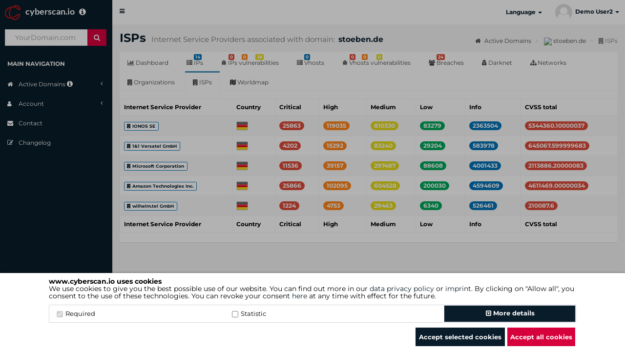

--- FILE ---
content_type: text/javascript
request_url: https://www.cyberscan.io/assets/plugins/datatables/dataTables.select.min.js
body_size: 2435
content:
/*!
   Copyright 2015-2018 SpryMedia Ltd.

 This source file is free software, available under the following license:
   MIT license - http://datatables.net/license/mit

 This source file is distributed in the hope that it will be useful, but
 WITHOUT ANY WARRANTY; without even the implied warranty of MERCHANTABILITY
 or FITNESS FOR A PARTICULAR PURPOSE. See the license files for details.

 For details please refer to: http://www.datatables.net/extensions/select
 Select for DataTables 1.3.0
 2015-2018 SpryMedia Ltd - datatables.net/license/mit
*/
(function(f){"function"===typeof define&&define.amd?define(["jquery","datatables.net"],function(k){return f(k,window,document)}):"object"===typeof exports?module.exports=function(k,m){k||(k=window);m&&m.fn.dataTable||(m=require("datatables.net")(k,m).$);return f(m,k,k.document)}:f(jQuery,window,document)})(function(f,k,m,h){function z(a,b,c){var d=function(c,b){if(c>b){var d=b;b=c;c=d}var e=!1;return a.columns(":visible").indexes().filter(function(a){a===c&&(e=!0);return a===b?(e=!1,!0):e})};var e=
function(c,b){var d=a.rows({search:"applied"}).indexes();if(d.indexOf(c)>d.indexOf(b)){var e=b;b=c;c=e}var f=!1;return d.filter(function(a){a===c&&(f=!0);return a===b?(f=!1,!0):f})};a.cells({selected:!0}).any()||c?(d=d(c.column,b.column),c=e(c.row,b.row)):(d=d(0,b.column),c=e(0,b.row));c=a.cells(c,d).flatten();a.cells(b,{selected:!0}).any()?a.cells(c).deselect():a.cells(c).select()}function v(a){var b=a.settings()[0]._select.selector;f(a.table().container()).off("mousedown.dtSelect",b).off("mouseup.dtSelect",
b).off("click.dtSelect",b);f("body").off("click.dtSelect"+a.table().node().id)}function A(a){var b=f(a.table().container()),c=a.settings()[0],d=c._select.selector,e;b.on("mousedown.dtSelect",d,function(a){if(a.shiftKey||a.metaKey||a.ctrlKey)b.css("-moz-user-select","none").one("selectstart.dtSelect",d,function(){return!1});k.getSelection&&(e=k.getSelection())}).on("mouseup.dtSelect",d,function(){b.css("-moz-user-select","")}).on("click.dtSelect",d,function(c){var b=a.select.items();if(e){var d=k.getSelection();
if((!d.anchorNode||f(d.anchorNode).closest("table")[0]===a.table().node())&&d!==e)return}d=a.settings()[0];var l=f.trim(a.settings()[0].oClasses.sWrapper).replace(/ +/g,".");if(f(c.target).closest("div."+l)[0]==a.table().container()&&(l=a.cell(f(c.target).closest("td, th")),l.any())){var g=f.Event("user-select.dt");n(a,g,[b,l,c]);g.isDefaultPrevented()||(g=l.index(),"row"===b?(b=g.row,w(c,a,d,"row",b)):"column"===b?(b=l.index().column,w(c,a,d,"column",b)):"cell"===b&&(b=l.index(),w(c,a,d,"cell",b)),
d._select_lastCell=g)}});f("body").on("click.dtSelect"+a.table().node().id,function(b){!c._select.blurable||f(b.target).parents().filter(a.table().container()).length||0===f(b.target).parents("html").length||f(b.target).parents("div.DTE").length||r(c,!0)})}function n(a,b,c,d){if(!d||a.flatten().length)"string"===typeof b&&(b+=".dt"),c.unshift(a),f(a.table().node()).trigger(b,c)}function B(a){var b=a.settings()[0];if(b._select.info&&b.aanFeatures.i&&"api"!==a.select.style()){var c=a.rows({selected:!0}).flatten().length,
d=a.columns({selected:!0}).flatten().length,e=a.cells({selected:!0}).flatten().length,l=function(b,c,d){b.append(f('<span class="select-item"/>').append(a.i18n("select."+c+"s",{_:"%d "+c+"s selected",0:"",1:"1 "+c+" selected"},d)))};f.each(b.aanFeatures.i,function(b,a){a=f(a);b=f('<span class="select-info"/>');l(b,"row",c);l(b,"column",d);l(b,"cell",e);var g=a.children("span.select-info");g.length&&g.remove();""!==b.text()&&a.append(b)})}}function D(a){var b=new g.Api(a);a.aoRowCreatedCallback.push({fn:function(b,
d,e){d=a.aoData[e];d._select_selected&&f(b).addClass(a._select.className);b=0;for(e=a.aoColumns.length;b<e;b++)(a.aoColumns[b]._select_selected||d._selected_cells&&d._selected_cells[b])&&f(d.anCells[b]).addClass(a._select.className)},sName:"select-deferRender"});b.on("preXhr.dt.dtSelect",function(){var a=b.rows({selected:!0}).ids(!0).filter(function(b){return b!==h}),d=b.cells({selected:!0}).eq(0).map(function(a){var c=b.row(a.row).id(!0);return c?{row:c,column:a.column}:h}).filter(function(b){return b!==
h});b.one("draw.dt.dtSelect",function(){b.rows(a).select();d.any()&&d.each(function(a){b.cells(a.row,a.column).select()})})});b.on("draw.dtSelect.dt select.dtSelect.dt deselect.dtSelect.dt info.dt",function(){B(b)});b.on("destroy.dtSelect",function(){v(b);b.off(".dtSelect")})}function C(a,b,c,d){var e=a[b+"s"]({search:"applied"}).indexes();d=f.inArray(d,e);var g=f.inArray(c,e);if(a[b+"s"]({selected:!0}).any()||-1!==d){if(d>g){var u=g;g=d;d=u}e.splice(g+1,e.length);e.splice(0,d)}else e.splice(f.inArray(c,
e)+1,e.length);a[b](c,{selected:!0}).any()?(e.splice(f.inArray(c,e),1),a[b+"s"](e).deselect()):a[b+"s"](e).select()}function r(a,b){if(b||"single"===a._select.style)a=new g.Api(a),a.rows({selected:!0}).deselect(),a.columns({selected:!0}).deselect(),a.cells({selected:!0}).deselect()}function w(a,b,c,d,e){var f=b.select.style(),g=b[d](e,{selected:!0}).any();"os"===f?a.ctrlKey||a.metaKey?b[d](e).select(!g):a.shiftKey?"cell"===d?z(b,e,c._select_lastCell||null):C(b,d,e,c._select_lastCell?c._select_lastCell[d]:
null):(a=b[d+"s"]({selected:!0}),g&&1===a.flatten().length?b[d](e).deselect():(a.deselect(),b[d](e).select())):"multi+shift"==f?a.shiftKey?"cell"===d?z(b,e,c._select_lastCell||null):C(b,d,e,c._select_lastCell?c._select_lastCell[d]:null):b[d](e).select(!g):b[d](e).select(!g)}function t(a,b){return function(c){return c.i18n("buttons."+a,b)}}function x(a){a=a._eventNamespace;return"draw.dt.DT"+a+" select.dt.DT"+a+" deselect.dt.DT"+a}function E(a,b){return-1!==f.inArray("rows",b.limitTo)&&a.rows({selected:!0}).any()||
-1!==f.inArray("columns",b.limitTo)&&a.columns({selected:!0}).any()||-1!==f.inArray("cells",b.limitTo)&&a.cells({selected:!0}).any()?!0:!1}var g=f.fn.dataTable;g.select={};g.select.version="1.3.0";g.select.init=function(a){var b=a.settings()[0],c=b.oInit.select,d=g.defaults.select;c=c===h?d:c;d="row";var e="api",l=!1,u=!0,k="td, th",n="selected",m=!1;b._select={};!0===c?(e="os",m=!0):"string"===typeof c?(e=c,m=!0):f.isPlainObject(c)&&(c.blurable!==h&&(l=c.blurable),c.info!==h&&(u=c.info),c.items!==
h&&(d=c.items),e=c.style!==h?c.style:"os",m=!0,c.selector!==h&&(k=c.selector),c.className!==h&&(n=c.className));a.select.selector(k);a.select.items(d);a.select.style(e);a.select.blurable(l);a.select.info(u);b._select.className=n;f.fn.dataTable.ext.order["select-checkbox"]=function(b,a){return this.api().column(a,{order:"index"}).nodes().map(function(a){return"row"===b._select.items?f(a).parent().hasClass(b._select.className):"cell"===b._select.items?f(a).hasClass(b._select.className):!1})};!m&&f(a.table().node()).hasClass("selectable")&&
a.select.style("os")};f.each([{type:"row",prop:"aoData"},{type:"column",prop:"aoColumns"}],function(a,b){g.ext.selector[b.type].push(function(a,d,e){d=d.selected;var c=[];if(!0!==d&&!1!==d)return e;for(var f=0,g=e.length;f<g;f++){var h=a[b.prop][e[f]];(!0===d&&!0===h._select_selected||!1===d&&!h._select_selected)&&c.push(e[f])}return c})});g.ext.selector.cell.push(function(a,b,c){b=b.selected;var d=[];if(b===h)return c;for(var e=0,f=c.length;e<f;e++){var g=a.aoData[c[e].row];(!0===b&&g._selected_cells&&
!0===g._selected_cells[c[e].column]||!(!1!==b||g._selected_cells&&g._selected_cells[c[e].column]))&&d.push(c[e])}return d});var p=g.Api.register,q=g.Api.registerPlural;p("select()",function(){return this.iterator("table",function(a){g.select.init(new g.Api(a))})});p("select.blurable()",function(a){return a===h?this.context[0]._select.blurable:this.iterator("table",function(b){b._select.blurable=a})});p("select.info()",function(a){return B===h?this.context[0]._select.info:this.iterator("table",function(b){b._select.info=
a})});p("select.items()",function(a){return a===h?this.context[0]._select.items:this.iterator("table",function(b){b._select.items=a;n(new g.Api(b),"selectItems",[a])})});p("select.style()",function(a){return a===h?this.context[0]._select.style:this.iterator("table",function(b){b._select.style=a;b._select_init||D(b);var c=new g.Api(b);v(c);"api"!==a&&A(c);n(new g.Api(b),"selectStyle",[a])})});p("select.selector()",function(a){return a===h?this.context[0]._select.selector:this.iterator("table",function(b){v(new g.Api(b));
b._select.selector=a;"api"!==b._select.style&&A(new g.Api(b))})});q("rows().select()","row().select()",function(a){var b=this;if(!1===a)return this.deselect();this.iterator("row",function(b,a){r(b);b.aoData[a]._select_selected=!0;f(b.aoData[a].nTr).addClass(b._select.className)});this.iterator("table",function(a,d){n(b,"select",["row",b[d]],!0)});return this});q("columns().select()","column().select()",function(a){var b=this;if(!1===a)return this.deselect();this.iterator("column",function(b,a){r(b);
b.aoColumns[a]._select_selected=!0;a=(new g.Api(b)).column(a);f(a.header()).addClass(b._select.className);f(a.footer()).addClass(b._select.className);a.nodes().to$().addClass(b._select.className)});this.iterator("table",function(a,d){n(b,"select",["column",b[d]],!0)});return this});q("cells().select()","cell().select()",function(a){var b=this;if(!1===a)return this.deselect();this.iterator("cell",function(b,a,e){r(b);a=b.aoData[a];a._selected_cells===h&&(a._selected_cells=[]);a._selected_cells[e]=
!0;a.anCells&&f(a.anCells[e]).addClass(b._select.className)});this.iterator("table",function(a,d){n(b,"select",["cell",b[d]],!0)});return this});q("rows().deselect()","row().deselect()",function(){var a=this;this.iterator("row",function(b,a){b.aoData[a]._select_selected=!1;f(b.aoData[a].nTr).removeClass(b._select.className)});this.iterator("table",function(b,c){n(a,"deselect",["row",a[c]],!0)});return this});q("columns().deselect()","column().deselect()",function(){var a=this;this.iterator("column",
function(a,c){a.aoColumns[c]._select_selected=!1;var b=new g.Api(a),e=b.column(c);f(e.header()).removeClass(a._select.className);f(e.footer()).removeClass(a._select.className);b.cells(null,c).indexes().each(function(b){var c=a.aoData[b.row],d=c._selected_cells;!c.anCells||d&&d[b.column]||f(c.anCells[b.column]).removeClass(a._select.className)})});this.iterator("table",function(b,c){n(a,"deselect",["column",a[c]],!0)});return this});q("cells().deselect()","cell().deselect()",function(){var a=this;
this.iterator("cell",function(a,c,d){c=a.aoData[c];c._selected_cells[d]=!1;c.anCells&&!a.aoColumns[d]._select_selected&&f(c.anCells[d]).removeClass(a._select.className)});this.iterator("table",function(b,c){n(a,"deselect",["cell",a[c]],!0)});return this});var y=0;f.extend(g.ext.buttons,{selected:{text:t("selected","Selected"),className:"buttons-selected",limitTo:["rows","columns","cells"],init:function(a,b,c){var d=this;c._eventNamespace=".select"+y++;a.on(x(c),function(){d.enable(E(a,c))});this.disable()},
destroy:function(a,b,c){a.off(c._eventNamespace)}},selectedSingle:{text:t("selectedSingle","Selected single"),className:"buttons-selected-single",init:function(a,b,c){var d=this;c._eventNamespace=".select"+y++;a.on(x(c),function(){var b=a.rows({selected:!0}).flatten().length+a.columns({selected:!0}).flatten().length+a.cells({selected:!0}).flatten().length;d.enable(1===b)});this.disable()},destroy:function(a,b,c){a.off(c._eventNamespace)}},selectAll:{text:t("selectAll","Select all"),className:"buttons-select-all",
action:function(){this[this.select.items()+"s"]().select()}},selectNone:{text:t("selectNone","Deselect all"),className:"buttons-select-none",action:function(){r(this.settings()[0],!0)},init:function(a,b,c){var d=this;c._eventNamespace=".select"+y++;a.on(x(c),function(){var b=a.rows({selected:!0}).flatten().length+a.columns({selected:!0}).flatten().length+a.cells({selected:!0}).flatten().length;d.enable(0<b)});this.disable()},destroy:function(a,b,c){a.off(c._eventNamespace)}}});f.each(["Row","Column",
"Cell"],function(a,b){var c=b.toLowerCase();g.ext.buttons["select"+b+"s"]={text:t("select"+b+"s","Select "+c+"s"),className:"buttons-select-"+c+"s",action:function(){this.select.items(c)},init:function(a){var b=this;a.on("selectItems.dt.DT",function(a,d,e){b.active(e===c)})}}});f(m).on("preInit.dt.dtSelect",function(a,b){"dt"===a.namespace&&g.select.init(new g.Api(b))});return g.select});
